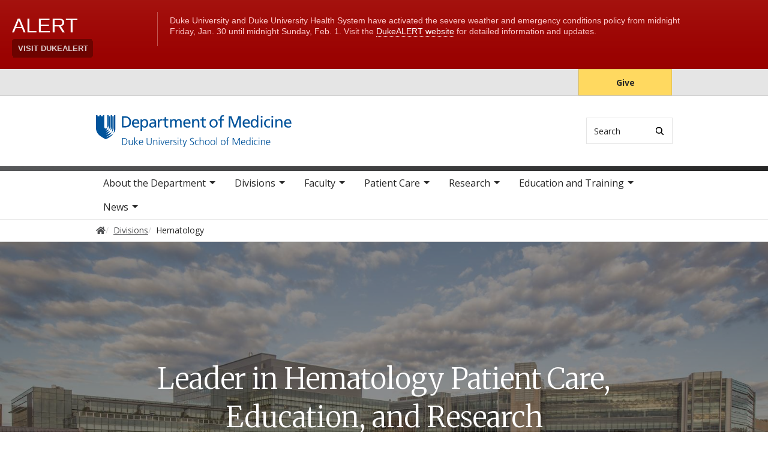

--- FILE ---
content_type: text/html; charset=UTF-8
request_url: https://medicine.duke.edu/divisions/hematology?page=8
body_size: 11003
content:

<!DOCTYPE html>
<html lang="en" dir="ltr" prefix="content: http://purl.org/rss/1.0/modules/content/  dc: http://purl.org/dc/terms/  foaf: http://xmlns.com/foaf/0.1/  og: http://ogp.me/ns#  rdfs: http://www.w3.org/2000/01/rdf-schema#  schema: http://schema.org/  sioc: http://rdfs.org/sioc/ns#  sioct: http://rdfs.org/sioc/types#  skos: http://www.w3.org/2004/02/skos/core#  xsd: http://www.w3.org/2001/XMLSchema# ">
  <head>
    <meta charset="utf-8" />
<link rel="canonical" href="https://medicine.duke.edu/divisions/hematology" />
<meta name="Generator" content="Drupal 10 (https://www.drupal.org)" />
<meta name="MobileOptimized" content="width" />
<meta name="HandheldFriendly" content="true" />
<meta name="viewport" content="width=device-width, initial-scale=1, shrink-to-fit=no" />
<meta http-equiv="x-ua-compatible" content="ie=edge" />
<link rel="icon" href="/themes/contrib/som/favicon.ico" type="image/vnd.microsoft.icon" />
<script src="/sites/default/files/google_tag/default_centrally_managed/google_tag.script.js?t9skp0" defer></script>
<script>window.a2a_config=window.a2a_config||{};a2a_config.callbacks=[];a2a_config.overlays=[];a2a_config.templates={};</script>

    <title>Hematology | Duke Department of Medicine</title>
    <link rel="sitemap" type="application/xml" href="https://medicine.duke.edu/sitemap.xml">
    <link rel="stylesheet" media="all" href="/core/modules/system/css/components/align.module.css?t9skp0" />
<link rel="stylesheet" media="all" href="/core/modules/system/css/components/fieldgroup.module.css?t9skp0" />
<link rel="stylesheet" media="all" href="/core/modules/system/css/components/container-inline.module.css?t9skp0" />
<link rel="stylesheet" media="all" href="/core/modules/system/css/components/clearfix.module.css?t9skp0" />
<link rel="stylesheet" media="all" href="/core/modules/system/css/components/details.module.css?t9skp0" />
<link rel="stylesheet" media="all" href="/core/modules/system/css/components/hidden.module.css?t9skp0" />
<link rel="stylesheet" media="all" href="/core/modules/system/css/components/item-list.module.css?t9skp0" />
<link rel="stylesheet" media="all" href="/core/modules/system/css/components/js.module.css?t9skp0" />
<link rel="stylesheet" media="all" href="/core/modules/system/css/components/nowrap.module.css?t9skp0" />
<link rel="stylesheet" media="all" href="/core/modules/system/css/components/position-container.module.css?t9skp0" />
<link rel="stylesheet" media="all" href="/core/modules/system/css/components/reset-appearance.module.css?t9skp0" />
<link rel="stylesheet" media="all" href="/core/modules/system/css/components/resize.module.css?t9skp0" />
<link rel="stylesheet" media="all" href="/core/modules/system/css/components/system-status-counter.css?t9skp0" />
<link rel="stylesheet" media="all" href="/core/modules/system/css/components/system-status-report-counters.css?t9skp0" />
<link rel="stylesheet" media="all" href="/core/modules/system/css/components/system-status-report-general-info.css?t9skp0" />
<link rel="stylesheet" media="all" href="/core/modules/system/css/components/tablesort.module.css?t9skp0" />
<link rel="stylesheet" media="all" href="/core/modules/filter/css/filter.caption.css?t9skp0" />
<link rel="stylesheet" media="all" href="/core/modules/media/css/filter.caption.css?t9skp0" />
<link rel="stylesheet" media="all" href="/core/modules/views/css/views.module.css?t9skp0" />
<link rel="stylesheet" media="all" href="/modules/contrib/addtoany/css/addtoany.css?t9skp0" />
<link rel="stylesheet" media="all" href="/modules/contrib/paragraphs/css/paragraphs.unpublished.css?t9skp0" />
<link rel="stylesheet" media="all" href="/themes/contrib/bootstrap_barrio/css/components/node.css?t9skp0" />
<link rel="stylesheet" media="all" href="/themes/contrib/bootstrap_barrio/css/components/breadcrumb.css?t9skp0" />
<link rel="stylesheet" media="all" href="//use.fontawesome.com/releases/v5.13.0/css/all.css" />
<link rel="stylesheet" media="all" href="/themes/contrib/bootstrap_barrio/css/colors/messages/messages-light.css?t9skp0" />
<link rel="stylesheet" media="all" href="/themes/contrib/som/css/style.css?t9skp0" />
<link rel="stylesheet" media="all" href="//alertbar.oit.duke.edu/sites/all/themes/blackwell/css/alert.css" />

    
  </head>
  <body class="layout-two-sidebars has-featured-top page-node-275 path-node node--type-division-unit accent_gray">
    <noscript><iframe src="https://www.googletagmanager.com/ns.html?id=GTM-T9SN6J5" height="0" width="0" style="display:none;visibility:hidden"></iframe></noscript>
      <div class="dialog-off-canvas-main-canvas" data-off-canvas-main-canvas>
    



<div id="page-wrapper">
  <div id="page">
    <script src="https://alertbar.oit.duke.edu/alert.html"></script>
    <header id="header" class="header" role="banner" aria-label="Site header">

      <a href="#main-content" class="visually-hidden focusable skip-link">
        Skip to main content
      </a>

      
                          <div class="navbar Normal desktop-top-nav" id="navbar-top"" aria-label="Utility navigation">
            <div class="container">
                
<div id="block-som-centennialbanner" class="block block-block-content block-block-content7b33d899-2781-48c2-a948-8bf56d0dc591 block-unrestricted-text">
  
    
      
            <div class="clearfix text-formatted body apply-accent"><script>
    // Set current date and active date range
    var currentDate = new Date();
    var startDate = new Date('2024-01-01');
    var endDate = new Date('2025-05-11');

    // Check if the current datetime is in the target date range
    if (currentDate >= startDate && currentDate <= endDate) {

        // Create a new div element
        var newDiv = document.createElement('div');
        newDiv.className = "centennial centennial-brand-bar centennial-brand-bar--black";
        newDiv.innerHTML = `

    <a href="https://100.duke.edu/" class="centennial-brand-bar__link" title="Duke Centennial - Celebrating the past, inspiring the present and looking toward the future">
        <img class="centennial-brand-bar__logo" src="https://assets.styleguide.duke.edu/cdn/logos/centennial/duke-centennial-white.svg" alt="Duke 100 Centennial logo" width="147" height="40" style="width:147px;height:40px" />
    </a>

    <style>
        .centennial-brand-bar--black {
            background:#000;
            background: linear-gradient(180deg, rgba(26,26,32,1) 90%, rgba(0,0,0,1) 100%);
            text-align:center;
            padding:5px 0;
        }
        .centennial-brand-bar--black .centennial-brand-bar__link {
            display:inline-block;
            padding:5px;
            position:relative;
            vertical-align:middle;
        }
        .centennial-brand-bar--black .centennial-brand-bar__link:before {
            content:"";
            background:radial-gradient(farthest-side at 50% 110% , rgba(255,255,255,.4) 0%, rgba(255,255,255,0) 100%);
            opacity:0;
            position:absolute;
            transition:opacity .25s ease-in-out;
            top:0;
            right:0;
            bottom:0;
            left:0;
        }
        .centennial-brand-bar--black .centennial-brand-bar__link:hover:before {
            opacity:1;
        }
        .centennial-brand-bar--black .centennial-brand-bar__logo {
            display:block;
            position:relative;
            z-index:3;
        }
    </style>

    `;

        // Check if a div with the class "centennial-banner" already exists
        if (!document.querySelector('.centennial-brand-bar')) {
            // Find the element with the ID "this-alert"
            var referenceElement = document.getElementById('dukealert');

            // Add the class "centennial-banner" to the new div
            //newDiv.firstChild.classList.add('centennial-banner');

            // Insert the new div after the element with the ID "this-alert"
            referenceElement.parentNode.insertBefore(newDiv, referenceElement.nextSibling);
        }
    }
</script></div>
      
  </div>


<nav role="navigation" aria-labelledby="block-utility--2-menu" id="block-utility--2" class="menu--utility">

          
  

  <h2 class="sr-only" id="block-utility--2-menu">Utility</h2>

  

        
              <ul block="block-utility--2" class="clearfix nav">
                    <li class="nav-item">
                <a href="https://www.gifts.duke.edu/dmaa?" class="button nav-link nav-link-https--wwwgiftsdukeedu-dmaa">Give</a>
              </li>
        </ul>
  


  </nav>


            </div>
          </div>
        
                <div class="alternative-header">
          
        </div>

                <div class="navbar bg-light navbar-expand-lg" id="navbar-main-branding">
          <div class="container">
              
<div id="block-sitebranding" class="clearfix block-system-branding-block site-branding">
      <a href="/" title="Home" rel="home" class="navbar-brand">
              <img src="/sites/default/files/2021-04/medicine-logo-blue.svg" alt="Home"  id="block-sitebranding" class="clearfix block-system-branding-block site-branding img-fluid d-inline-block align-top" />
                </a>
    
</div>  



                                      <div class="form-inline navbar-form">
                  
<div class="search-api-page-block-form-search search-api-page-block-form search-form search-block-form block block-search-api-page block-search-api-page-form-block block-" data-drupal-selector="search-api-page-block-form-search" id="block-searchform">
  
    
  <div class='content'>
    <form block="block-searchform" action="/divisions/hematology?page=8" method="post" id="search-api-page-block-form-search" accept-charset="UTF-8" class="aaron header-search-form search-form search-block-form form-row">
  <div class="input-group">
    



  <div class="js-form-item js-form-type-search form-type-search js-form-item-keys form-item-keys form-no-label form-group">
          <label for="edit-keys" class="visually-hidden">Search</label>
                    <input title="Enter the terms you wish to search for." data-drupal-selector="edit-keys" type="search" id="edit-keys" name="keys" value="" size="15" maxlength="128" class="form-search form-control" style="border-top-right-radius: 0; border-bottom-right-radius: 0" placeholder="Search" />

                      </div>
<input autocomplete="off" data-drupal-selector="form-d6aavmhjorovpprkusbbl01jqkkr4-lpzchc3u3dwr0" type="hidden" name="form_build_id" value="form-d6AAvmhjoroVppRKusbBL01jQKkr4_lpZCHc3u3dWR0" class="form-control" />
<input data-drupal-selector="edit-search-api-page-block-form-search" type="hidden" name="form_id" value="search_api_page_block_form_search" class="form-control" />
<div data-drupal-selector="edit-actions" class="form-actions js-form-wrapper form-group form-inline" id="edit-actions">
<span class="input-group-append">
      <button class="search-form__submit button js-form-submit form-submit btn-" data-drupal-selector="edit-submit" type="submit" name="op" value="Search" aria-label="Search"><i class="icon-search"></i></button>
  </span>
</div>

  </div>
</form>


</div>
</div>


              </div>
            
                          <button class="navbar-toggler navbar-hamburger-button ml-auto" type="button" data-bs-toggle="collapse" data-bs-target="#CollapsingNavbar" aria-controls="CollapsingNavbar" aria-expanded="false" aria-label="Toggle navigation">
                <span class="navbar-hamburger-button_label label-menu">Menu</span>
                <span class="navbar-hamburger-button_label label-close">Close</span>
                <span class="hamburger-box">
                  <span class="hamburger-inner"></span>
                </span>
              </button>
            
          </div>
        </div>

        <div class="header-accent"></div>

                <div class="navbar bg-light navbar-expand-lg menu--main__wrapper megamenu" id="navbar-main" aria-label="Main navigation section">
          <div class="container">
                          <div class="collapse navbar-collapse w-100" id="CollapsingNavbar">
                  

<nav role="navigation" aria-labelledby="block-mainnavigation-menu" id="block-mainnavigation" class="menu--main">

          
  

  <h2 class="sr-only" id="block-mainnavigation-menu">Main navigation</h2>

  

        
              <ul block="block-mainnavigation" class="clearfix nav navbar-nav">
                    <li class="nav-item menu-item--expanded dropdown">
                          <a href="/about-department" class="nav-link nav-link--about-department" data-drupal-link-system-path="node/3">About the Department</a>
          <button class="dropdown-toggle" data-bs-toggle="dropdown" aria-expanded="false"><span class="sr-only">toggle sub nav items</span><span class="caret"></span></button>
                        <ul class="dropdown-menu">
                    <li class="dropdown-item">
                          <a href="/about-department/message-chair" class="nav-link--about-department-message-chair" data-drupal-link-system-path="node/7635">Message from the Chair</a>
              </li>
                <li class="dropdown-item menu-item--collapsed">
                          <a href="/about-department/leadership" class="nav-link--about-department-leadership" data-drupal-link-system-path="node/9">Leadership</a>
              </li>
                <li class="dropdown-item menu-item--collapsed">
                          <a href="/about-department/culture-engagement-and-community" class="nav-link--about-department-culture-engagement-and-community" data-drupal-link-system-path="node/6497">Culture, Engagement, and Community</a>
              </li>
                <li class="dropdown-item menu-item--collapsed">
                          <a href="/about-department/achievements-recognition" class="nav-link--about-department-achievements-recognition" data-drupal-link-system-path="node/20">Achievements &amp; Recognition</a>
              </li>
                <li class="dropdown-item menu-item--collapsed">
                          <a href="/about-department/history" class="nav-link--about-department-history" data-drupal-link-system-path="node/21">History</a>
              </li>
                <li class="dropdown-item">
                          <a href="/about-department/support-duke-department-medicine" class="nav-link--about-department-support-duke-department-medicine" data-drupal-link-system-path="node/24">Giving</a>
              </li>
                <li class="dropdown-item menu-item--collapsed">
                          <a href="/about-department/careers" class="nav-link--about-department-careers" data-drupal-link-system-path="node/26">Careers</a>
              </li>
                <li class="dropdown-item">
                          <a href="/about-department/map-and-directions" class="nav-link--about-department-map-and-directions" data-drupal-link-system-path="node/27">Map and Directions</a>
              </li>
                <li class="dropdown-item">
                          <a href="/about-department/contact-duke-department-medicine" class="nav-link--about-department-contact-duke-department-medicine" data-drupal-link-system-path="node/28">Contact Us</a>
              </li>
        </ul>
  

              </li>
                <li class="nav-item menu-item--expanded active dropdown">
                          <a href="/divisions" class="nav-link active nav-link--divisions" data-drupal-link-system-path="node/4">Divisions</a>
          <button class="dropdown-toggle" data-bs-toggle="dropdown" aria-expanded="false"><span class="sr-only">toggle sub nav items</span><span class="caret"></span></button>
                        <ul class="dropdown-menu">
                    <li class="dropdown-item menu-item--collapsed">
                          <a href="/divisions/cardiology" class="nav-link--divisions-cardiology" data-drupal-link-system-path="node/29">Cardiology</a>
              </li>
                <li class="dropdown-item menu-item--collapsed">
                          <a href="/divisions/endocrinology-metabolism-and-nutrition" class="nav-link--divisions-endocrinology-metabolism-and-nutrition" data-drupal-link-system-path="node/139">Endocrinology, Metabolism, and Nutrition</a>
              </li>
                <li class="dropdown-item menu-item--collapsed">
                          <a href="/divisions/gastroenterology" class="nav-link--divisions-gastroenterology" data-drupal-link-system-path="node/154">Gastroenterology</a>
              </li>
                <li class="dropdown-item menu-item--collapsed">
                          <a href="/divisions/general-internal-medicine" class="nav-link--divisions-general-internal-medicine" data-drupal-link-system-path="node/224">General Internal Medicine</a>
              </li>
                <li class="dropdown-item">
                          <a href="/divisions/geriatrics-and-palliative-care" class="nav-link--divisions-geriatrics-and-palliative-care" data-drupal-link-system-path="node/7606">Geriatrics and Palliative Care</a>
              </li>
                <li class="dropdown-item menu-item--collapsed">
                          <a href="/divisions/hematologic-malignancies-and-cellular-therapy" class="nav-link--divisions-hematologic-malignancies-and-cellular-therapy" data-drupal-link-system-path="node/248">Hematologic Malignancies and Cellular Therapy</a>
              </li>
                <li class="dropdown-item menu-item--collapsed active">
                          <a href="/divisions/hematology" class="active nav-link--divisions-hematology" data-drupal-link-system-path="node/275">Hematology</a>
              </li>
                <li class="dropdown-item menu-item--collapsed">
                          <a href="/divisions/hospital-medicine" class="nav-link--divisions-hospital-medicine" data-drupal-link-system-path="node/6078">Hospital Medicine</a>
              </li>
                <li class="dropdown-item menu-item--collapsed">
                          <a href="/divisions/infectious-diseases" class="nav-link--divisions-infectious-diseases" data-drupal-link-system-path="node/316">Infectious Diseases</a>
              </li>
                <li class="dropdown-item menu-item--collapsed">
                          <a href="/divisions/medical-oncology" class="nav-link--divisions-medical-oncology" data-drupal-link-system-path="node/346">Medical Oncology</a>
              </li>
                <li class="dropdown-item menu-item--collapsed">
                          <a href="/divisions/nephrology" class="nav-link--divisions-nephrology" data-drupal-link-system-path="node/362">Nephrology</a>
              </li>
                <li class="dropdown-item menu-item--collapsed">
                          <a href="/divisions/pulmonary-allergy-and-critical-care-medicine" class="nav-link--divisions-pulmonary-allergy-and-critical-care-medicine" data-drupal-link-system-path="node/393">Pulmonary, Allergy, and Critical Care Medicine</a>
              </li>
                <li class="dropdown-item menu-item--collapsed">
                          <a href="/divisions/rheumatology-and-immunology" class="nav-link--divisions-rheumatology-and-immunology" data-drupal-link-system-path="node/448">Rheumatology and Immunology</a>
              </li>
        </ul>
  

              </li>
                <li class="nav-item menu-item--expanded dropdown">
                          <a href="/our-faculty" class="nav-link nav-link--our-faculty" data-drupal-link-system-path="node/2">Faculty</a>
          <button class="dropdown-toggle" data-bs-toggle="dropdown" aria-expanded="false"><span class="sr-only">toggle sub nav items</span><span class="caret"></span></button>
                        <ul class="dropdown-menu">
                    <li class="dropdown-item menu-item--collapsed">
                          <a href="/faculty/academic-affairs" class="nav-link--faculty-academic-affairs" data-drupal-link-system-path="node/8045">Academic Affairs</a>
              </li>
                <li class="dropdown-item menu-item--collapsed">
                          <a href="/faculty/faculty-development" class="nav-link--faculty-faculty-development" data-drupal-link-system-path="node/468">Faculty Development</a>
              </li>
                <li class="dropdown-item">
                          <a href="/faculty/professionalism" class="nav-link--faculty-professionalism" data-drupal-link-system-path="node/5927">Professionalism</a>
              </li>
                <li class="dropdown-item menu-item--collapsed">
                          <a href="/faculty/resources" class="nav-link--faculty-resources" data-drupal-link-system-path="node/5953">Resources</a>
              </li>
        </ul>
  

              </li>
                <li class="nav-item menu-item--expanded dropdown">
                          <a href="/patient-care" class="nav-link nav-link--patient-care" data-drupal-link-system-path="node/5">Patient Care</a>
          <button class="dropdown-toggle" data-bs-toggle="dropdown" aria-expanded="false"><span class="sr-only">toggle sub nav items</span><span class="caret"></span></button>
                        <ul class="dropdown-menu">
                    <li class="dropdown-item">
                          <a href="/patient-care/referrals" class="nav-link--patient-care-referrals" data-drupal-link-system-path="node/480">Referrals</a>
              </li>
                <li class="dropdown-item">
                          <a href="/patient-care/community" class="nav-link--patient-care-community" data-drupal-link-system-path="node/481">In the Community</a>
              </li>
        </ul>
  

              </li>
                <li class="nav-item menu-item--expanded dropdown">
                          <a href="/research" class="nav-link nav-link--research" data-drupal-link-system-path="node/6">Research</a>
          <button class="dropdown-toggle" data-bs-toggle="dropdown" aria-expanded="false"><span class="sr-only">toggle sub nav items</span><span class="caret"></span></button>
                        <ul class="dropdown-menu">
                    <li class="dropdown-item menu-item--collapsed">
                          <a href="/research/publications" class="nav-link--research-publications" data-drupal-link-system-path="node/528">Publications</a>
              </li>
                <li class="dropdown-item">
                          <a href="/research/research-strategic-plan" class="nav-link--research-research-strategic-plan" data-drupal-link-system-path="node/482">Research Strategic Plan</a>
              </li>
                <li class="dropdown-item">
                          <a href="/research/basic-and-translational-research" class="nav-link--research-basic-and-translational-research" data-drupal-link-system-path="node/483">Basic and Translational Research</a>
              </li>
                <li class="dropdown-item menu-item--collapsed">
                          <a href="/research/clinical-research" class="nav-link--research-clinical-research" data-drupal-link-system-path="node/484">Clinical Research</a>
              </li>
                <li class="dropdown-item">
                          <a href="/research/duke-institutes-and-centers" class="nav-link--research-duke-institutes-and-centers" data-drupal-link-system-path="node/498">Duke Institutes and Centers</a>
              </li>
                <li class="dropdown-item menu-item--collapsed">
                          <a href="/research/research-administration" class="nav-link--research-research-administration" data-drupal-link-system-path="node/499">Research Administration</a>
              </li>
                <li class="dropdown-item">
                          <a href="/research/research-laboratories" class="nav-link--research-research-laboratories" data-drupal-link-system-path="node/512">Research Laboratories</a>
              </li>
                <li class="dropdown-item menu-item--collapsed">
                          <a href="/research/research-resources" class="nav-link--research-research-resources" data-drupal-link-system-path="node/513">Research Resources</a>
              </li>
                <li class="dropdown-item menu-item--collapsed">
                          <a href="/research/research-development-council" class="nav-link--research-research-development-council" data-drupal-link-system-path="node/518">Research Development Council</a>
              </li>
                <li class="dropdown-item menu-item--collapsed">
                          <a href="/research/grants-and-funding" class="nav-link--research-grants-and-funding" data-drupal-link-system-path="node/520">Grants and Funding</a>
              </li>
                <li class="dropdown-item menu-item--collapsed">
                          <a href="/research/scholarly-culture-and-accountability" class="nav-link--research-scholarly-culture-and-accountability" data-drupal-link-system-path="node/530">Scholarly Culture and Accountability</a>
              </li>
        </ul>
  

              </li>
                <li class="nav-item menu-item--expanded dropdown">
                          <a href="/education-and-training" class="nav-link nav-link--education-and-training" data-drupal-link-system-path="node/7">Education and Training</a>
          <button class="dropdown-toggle" data-bs-toggle="dropdown" aria-expanded="false"><span class="sr-only">toggle sub nav items</span><span class="caret"></span></button>
                        <ul class="dropdown-menu">
                    <li class="dropdown-item menu-item--collapsed">
                          <a href="/education-and-training/internal-medicine-residency" class="nav-link--education-and-training-internal-medicine-residency" data-drupal-link-system-path="node/533">Internal Medicine Residency</a>
              </li>
                <li class="dropdown-item menu-item--collapsed">
                          <a href="/education-and-training/fellowship-programs" class="nav-link--education-and-training-fellowship-programs" data-drupal-link-system-path="node/596">Fellowship Programs</a>
              </li>
                <li class="dropdown-item">
                          <a href="/education-and-training/medical-student-education" class="nav-link--education-and-training-medical-student-education" data-drupal-link-system-path="node/7667">Medical Student Education</a>
              </li>
                <li class="dropdown-item">
                          <a href="/education-and-training/training-sites" class="nav-link--education-and-training-training-sites" data-drupal-link-system-path="node/749">Training Sites</a>
              </li>
                <li class="dropdown-item menu-item--collapsed">
                          <a href="/education-and-training/our-trainees" class="nav-link--education-and-training-our-trainees" data-drupal-link-system-path="node/751">Our Trainees</a>
              </li>
                <li class="dropdown-item menu-item--collapsed">
                          <a href="/education-and-training/continuing-medical-education" class="nav-link--education-and-training-continuing-medical-education" data-drupal-link-system-path="node/752">Continuing Medical Education</a>
              </li>
                <li class="dropdown-item menu-item--collapsed">
                          <a href="/education-and-training/trainee-career-development" class="nav-link--education-and-training-trainee-career-development" data-drupal-link-system-path="node/766">Trainee Career Development</a>
              </li>
                <li class="dropdown-item menu-item--collapsed">
                          <a href="/education-and-training/about-duke-and-durham" class="nav-link--education-and-training-about-duke-and-durham" data-drupal-link-system-path="node/770">About Duke and Durham</a>
              </li>
        </ul>
  

              </li>
                <li class="nav-item menu-item--expanded dropdown">
                          <a href="/news" class="nav-link nav-link--news" data-drupal-link-system-path="node/8">News</a>
          <button class="dropdown-toggle" data-bs-toggle="dropdown" aria-expanded="false"><span class="sr-only">toggle sub nav items</span><span class="caret"></span></button>
                        <ul class="dropdown-menu">
                    <li class="dropdown-item menu-item--collapsed">
                          <a href="/news/calendar-events" class="nav-link--news-calendar-events" data-drupal-link-system-path="node/7068">Calendar of Events</a>
              </li>
                <li class="dropdown-item">
                          <a href="/news/annual-reports" class="nav-link--news-annual-reports" data-drupal-link-system-path="node/7486">Annual Reports</a>
              </li>
        </ul>
  

              </li>
        </ul>
  


  </nav>


                <div class="mobile-top-nav">
                    
<div id="block-som-centennialbanner" class="block block-block-content block-block-content7b33d899-2781-48c2-a948-8bf56d0dc591 block-unrestricted-text">
  
    
      
            <div class="clearfix text-formatted body apply-accent"><script>
    // Set current date and active date range
    var currentDate = new Date();
    var startDate = new Date('2024-01-01');
    var endDate = new Date('2025-05-11');

    // Check if the current datetime is in the target date range
    if (currentDate >= startDate && currentDate <= endDate) {

        // Create a new div element
        var newDiv = document.createElement('div');
        newDiv.className = "centennial centennial-brand-bar centennial-brand-bar--black";
        newDiv.innerHTML = `

    <a href="https://100.duke.edu/" class="centennial-brand-bar__link" title="Duke Centennial - Celebrating the past, inspiring the present and looking toward the future">
        <img class="centennial-brand-bar__logo" src="https://assets.styleguide.duke.edu/cdn/logos/centennial/duke-centennial-white.svg" alt="Duke 100 Centennial logo" width="147" height="40" style="width:147px;height:40px" />
    </a>

    <style>
        .centennial-brand-bar--black {
            background:#000;
            background: linear-gradient(180deg, rgba(26,26,32,1) 90%, rgba(0,0,0,1) 100%);
            text-align:center;
            padding:5px 0;
        }
        .centennial-brand-bar--black .centennial-brand-bar__link {
            display:inline-block;
            padding:5px;
            position:relative;
            vertical-align:middle;
        }
        .centennial-brand-bar--black .centennial-brand-bar__link:before {
            content:"";
            background:radial-gradient(farthest-side at 50% 110% , rgba(255,255,255,.4) 0%, rgba(255,255,255,0) 100%);
            opacity:0;
            position:absolute;
            transition:opacity .25s ease-in-out;
            top:0;
            right:0;
            bottom:0;
            left:0;
        }
        .centennial-brand-bar--black .centennial-brand-bar__link:hover:before {
            opacity:1;
        }
        .centennial-brand-bar--black .centennial-brand-bar__logo {
            display:block;
            position:relative;
            z-index:3;
        }
    </style>

    `;

        // Check if a div with the class "centennial-banner" already exists
        if (!document.querySelector('.centennial-brand-bar')) {
            // Find the element with the ID "this-alert"
            var referenceElement = document.getElementById('dukealert');

            // Add the class "centennial-banner" to the new div
            //newDiv.firstChild.classList.add('centennial-banner');

            // Insert the new div after the element with the ID "this-alert"
            referenceElement.parentNode.insertBefore(newDiv, referenceElement.nextSibling);
        }
    }
</script></div>
      
  </div>


<nav role="navigation" aria-labelledby="block-utility--2-menu" id="block-utility--2" class="menu--utility">

          
  

  <h2 class="sr-only" id="block-utility--2-menu">Utility</h2>

  

        
              <ul block="block-utility--2" class="clearfix nav">
                    <li class="nav-item">
                <a href="https://www.gifts.duke.edu/dmaa?" class="button nav-link nav-link-https--wwwgiftsdukeedu-dmaa">Give</a>
              </li>
        </ul>
  


  </nav>


                </div>
              </div>
                      </div>
        </div>
          </header>

      <div class="breadcrumb-wrapper">
      

  <nav role="navigation" aria-label="breadcrumb">
    <ol class="breadcrumb">
      <li class="breadcrumb-item">
        <a href="/"><i class="fa fa-home"></i><span class="sr-only">Home</span></a>
      </li>
          
                        <li class="breadcrumb-item">
            <a href="/divisions"><span>Divisions</span></a>
          </li>
          
                
              <li class="breadcrumb-item active">
          Hematology
        </li>
              </ol>
  </nav>

  </div>  



                  <div class="featured-top">
          <aside class="featured-top__inner section container clearfix" role="complementary">
              
<div id="block-featured-top-area" class="block block-ctools block-entity-viewnode block-">
  
    
      

<article block="block-featured-top-area" about="/divisions/hematology" class="node--type-division-unit node--view-mode-featured-top-area clearfix has-text">
  
<div class="field-featured-image apply-accent"><article class="media media--type-image media--view-mode-hero">
  
      
            <div class="field-media-image apply-accent">    <picture>
                  <source srcset="/sites/default/files/styles/hero_desktop_1x/public/2022-06/161516a_duhscampus032.jpg?h=81d9ff8f&amp;itok=49lfd810 1x, /sites/default/files/styles/hero_desktop_2x/public/2022-06/161516a_duhscampus032.jpg?h=81d9ff8f&amp;itok=QmMkHR1b 2x" media="all and (min-width: 75em)" type="image/jpeg" width="1600" height="640"/>
              <source srcset="/sites/default/files/styles/hero_desktop_1x/public/2022-06/161516a_duhscampus032.jpg?h=81d9ff8f&amp;itok=49lfd810 1x" media="all and (min-width: 48em) and (max-width: 74.99em)" type="image/jpeg" width="1600" height="640"/>
              <source srcset="/sites/default/files/styles/hero_mobile_1x/public/2022-06/161516a_duhscampus032.jpg?h=81d9ff8f&amp;itok=_Q4GZ2H3 1x, /sites/default/files/styles/hero_mobile_2x/public/2022-06/161516a_duhscampus032.jpg?h=81d9ff8f&amp;itok=slYeq5p2 2x" media="all and (min-width: 34em) and (max-width: 47.99em)" type="image/jpeg" width="960" height="384"/>
                  <img loading="eager" width="960" height="384" src="/sites/default/files/styles/hero_mobile_1x/public/2022-06/161516a_duhscampus032.jpg?h=81d9ff8f&amp;itok=_Q4GZ2H3" alt="DUHS campus" typeof="foaf:Image" />

  </picture>

</div>
      
  </article>
</div>

            <div class="field-featured-image-text apply-accent">Leader in Hematology Patient Care, Education, and Research</div>
      

  <div class="featured-top-title">
    
          <h2>Hematology</h2>
        
  </div>  

</article>

  </div>


          </aside>
        </div>
          
    <div id="main-wrapper" class="clearfix">

              <div class="container layout-main-wrapper" id="main">

                      <main class="main-content" id="content" role="main">
              <a id="main-content" tabindex="-1"></a>
                <div data-drupal-messages-fallback class="hidden"></div>
<div id="block-mainpagecontent" class="block block-system block-system-main-block block-">
  
    
      

<article about="/divisions/hematology" class="node--type-division-unit node--view-mode-full clearfix">
  <header>
    
        
      </header>
  <div class="node__content clearfix">
    
      <p class="field-intro-text apply-accent">The Duke Division of Hematology strives to provide quality care for our patients through a focus on patient satisfaction, ongoing research, and the education and development of faculty and resident physicians.</p>
  
    <div class="paragraph-full-content-box">
          
            <div class="clearfix text-formatted field-content apply-accent"><p>The mission of the Duke Division of Hematology is to provide&nbsp;diagnosis, evaluation, and treatment&nbsp;for patients with&nbsp;a wide variety of blood disorders —&nbsp;primarily, but not exclusively, nonmalignant.</p>

<p>We provide quality care for our patients and promote the&nbsp;education and development&nbsp;of faculty and resident physicians through ongoing graduate and continuing medical education.</p></div>
      
      </div>

    <div class="paragraph-icon-row background-pattern">
    <div class="container">
      
      <div class="field-icon-row-container">
        
                <div class="field-icon-row-contents apply-accent">

  <div class="paragraph-icon-item has-link">
                <a href="/divisions/hematology/research">
          
            <div class="field-image apply-accent">  <img loading="lazy" src="/sites/default/files/styles/medium/public/2022-11/research_circle.jpg?itok=cPY2yLTu" width="220" height="220" alt="GIM Research Circle" typeof="foaf:Image" class="image-style-medium" />


</div>
      
          <div class="icon-content">
            

  <h2>Research</h2>

            
            <div class="field-icon-text apply-accent">Multidisciplinary research efforts into non-malignant hematological disorders, with contributions from clinical and laboratory-based investigators</div>
      
          </div>
      </a>
            </div>
</div>
              <div class="field-icon-row-contents apply-accent">

  <div class="paragraph-icon-item has-link">
                <a href="/divisions/hematology/education-and-training">
          
            <div class="field-image apply-accent">  <img loading="lazy" src="/sites/default/files/styles/medium/public/2022-11/education_circle.jpg?itok=EJekNn46" width="220" height="220" alt="GIM Education Circle" typeof="foaf:Image" class="image-style-medium" />


</div>
      
          <div class="icon-content">
            

  <h2>Education and Training</h2>

            
            <div class="field-icon-text apply-accent">Educating our next generation of leaders</div>
      
          </div>
      </a>
            </div>
</div>
              <div class="field-icon-row-contents apply-accent">

  <div class="paragraph-icon-item has-link">
                <a href="/divisions/hematology/patient-care">
          
            <div class="field-image apply-accent">  <img loading="lazy" src="/sites/default/files/styles/medium/public/2022-11/patientcare_circle.png?itok=Fske7v2e" width="220" height="220" alt="GIM Patient Care Circle" typeof="foaf:Image" class="image-style-medium" />


</div>
      
          <div class="icon-content">
            

  <h2>Patient Care</h2>

            
            <div class="field-icon-text apply-accent">Providing care for patients with non-malignant hematologic disorders</div>
      
          </div>
      </a>
            </div>
</div>
        
      </div>
    </div>
  </div>

    <div class="paragraph-news-view">
          
            <div class="field-view-selection apply-accent">  <div class="paragraph-news-3-cards-recent">
          

  <h2>Latest News</h2>
<div class="views-element-container form-inline"><div class="view view-eva view-news-views view-id-news_views view-display-id-eva_news_3cards_division js-view-dom-id-7f4112b707045dc6152e696d91aba42fff00434dc2f5aff848c12d142f40975e">
  
    

  
  

      <div class="views-row">
    <div><span><article role="article" about="/news/former-cdc-director-cohen-advises-doctors-leadership-consensus-building-public-trust-medicine" class="clearfix">
    <div class="field-featured-image apply-accent">
        <a href="/news/former-cdc-director-cohen-advises-doctors-leadership-consensus-building-public-trust-medicine">  <img loading="lazy" src="/sites/default/files/styles/3_2_fluid_mobile/public/2025-11/cover_shot.jpg?itok=iURTGASQ" width="868" height="741" alt="Mandy Cohen Stead lecture" typeof="Image" class="image-style-_-2-fluid-mobile" />


</a>
    </div>
    <h3 class="teaser-header"><a href="/news/former-cdc-director-cohen-advises-doctors-leadership-consensus-building-public-trust-medicine">Former CDC Director Cohen Advises Doctors on Leadership, Consensus Building of Public Trust in Medicine</a></h3>
            <div class="field-date apply-accent">
            <time datetime="2025-11-17T12:00:00Z" class="datetime">November 17, 2025</time>

        </div>

</article></span></div>
  </div>
    <div class="views-row">
    <div><span><article role="article" about="/news/thirteen-medicine-faculty-members-receive-2025-excellence-education-awards" class="clearfix">
    <div class="field-featured-image apply-accent">
        <a href="/news/thirteen-medicine-faculty-members-receive-2025-excellence-education-awards">  <img loading="lazy" src="/sites/default/files/styles/3_2_fluid_mobile/public/2025-05/huthphoto-som-cahf0708_3.jpg?itok=jUCR4te9" width="600" height="400" alt="2025 Excellence in Education Awards" typeof="Image" class="image-style-_-2-fluid-mobile" />


</a>
    </div>
    <h3 class="teaser-header"><a href="/news/thirteen-medicine-faculty-members-receive-2025-excellence-education-awards">Thirteen Medicine Faculty Members Receive 2025 Excellence in Education Awards</a></h3>
            <div class="field-date apply-accent">
            <time datetime="2025-05-08T12:00:00Z" class="datetime">May 8, 2025</time>

        </div>

</article></span></div>
  </div>
    <div class="views-row">
    <div><span><article role="article" about="/news/celebrating-dom-administrative-heroes-0" class="clearfix">
    <div class="field-featured-image apply-accent">
        <a href="/news/celebrating-dom-administrative-heroes-0">  <img loading="lazy" src="/sites/default/files/styles/3_2_fluid_mobile/public/2025-04/admin-pro-5.png?itok=QVRVgZR_" width="600" height="400" alt="Admin appreciation 2025" typeof="Image" class="image-style-_-2-fluid-mobile" />


</a>
    </div>
    <h3 class="teaser-header"><a href="/news/celebrating-dom-administrative-heroes-0">Celebrating DOM Administrative Heroes</a></h3>
            <div class="field-date apply-accent">
            <time datetime="2025-04-10T12:00:00Z" class="datetime">April 10, 2025</time>

        </div>

</article></span></div>
  </div>

  
  

  
  

  
  </div>
</div>

            <div class="field-button-url-and-text apply-accent"><a href="/divisions/hematology/division-news">See all division news</a></div>
      
      </div>
</div>
      
      </div>

    <div class="paragraph-events-view">
          
            <div class="field-view-selection apply-accent">  <div class="paragraph-events-filtered-upcoming-4">
          

  <h2>Division Events</h2>
<div class="views-element-container form-inline"><div class="view view-eva view-event-views view-id-event_views view-display-id-eva_event_upcoming_4cards_division js-view-dom-id-4490c283153cf5a8a423bbf792918160d23249775bc0f7bdf91161b11c1d33a9">
  
    

  
  

  
  
  

  
  

  
  </div>
</div>
<div class="views-element-container form-inline"><div class="view view-eva view-event-views view-id-event_views view-display-id-eva_event_upcoming_4cards_lab js-view-dom-id-092bdfdbbb1fd5fdfe78851f249ec1a29efab09347460606dd4c892d271ca715">
  
    

  
  

  
  
  

  
  

  
  </div>
</div>
<div class="views-element-container form-inline"><div class="view view-eva view-event-views view-id-event_views view-display-id-eva_event_upcoming_4cards_program js-view-dom-id-f93f00f72b90d85e07c41c5f66150b1f9f6f957f6050a9ef72789b2fb3c91bae">
  
    

  
  

  
  
  

  
  

  
  </div>
</div>
<div class="views-element-container form-inline"><div class="view view-eva view-event-views view-id-event_views view-display-id-eva_event_upcoming_4cards_subsite js-view-dom-id-0fd2ef0b4a8f8cc8048a1176566938e7d2cb4ce011874c8b17547e5f5ea2a1f6">
  
    

  
  

  
  
  

  
  

  
  </div>
</div>

            <div class="field-button-url-and-text apply-accent"><a href="https://medicine.duke.edu/divisions/hematology/division-events">View all events</a></div>
      
      </div>
</div>
      
      </div>



  </div>
</article>

  </div>


            </main>

                                                  <div class="sidebar-first">
                <aside class="section" role="complementary" aria-label="Sidebar navigation section">
                    
<nav role="navigation" aria-labelledby="block-mainnavigation-3-menu" id="block-mainnavigation-3" class="sidebar-navigation navbar navbar-expand-xl">

    <button
    class="navbar-toggler navbar-hamburger-button ml-auto"
    type="button"
    data-bs-toggle="collapse"
    data-bs-target="#sidebar-menu"
    aria-controls="sidebar-menu"
    aria-expanded="false"
    aria-label="Toggle navigation">
    <span class="navbar-hamburger-button_label label-menu">In this section</span>
    <span class="navbar-hamburger-button_label label-close">In this section</span>
    <span class="hamburger-box">
      <span class="hamburger-inner"></span>
    </span>
  </button>

          
  

  <h2 class="sr-only" id="block-mainnavigation-3-menu">Sidebar navigation - 3rd level</h2>

  

        
              <ul block="block-mainnavigation-3" class="clearfix sidebar-menu" id="sidebar-menu">
                        <li class="menu-item--expanded has-submenu">
                          <a href="/divisions/hematology/about" class="nav-link--divisions-hematology-about" data-drupal-link-system-path="node/276">About</a>
          <span role="button" aria-label="toggle sub menu" class="caret focusable" aria-haspopup="true" aria-expanded="false" tabindex="0"></span>
                        <ul class="submenu">
                        <li>
                          <a href="/divisions/hematology/about/leadership" class="nav-link--divisions-hematology-about-leadership" data-drupal-link-system-path="node/277">Leadership</a>
              </li>
                    <li>
                          <a href="/divisions/hematology/about/giving" class="nav-link--divisions-hematology-about-giving" data-drupal-link-system-path="node/301">Giving</a>
              </li>
        </ul>
  
              </li>
                    <li>
                          <a href="/divisions/hematology/culture-engagement-and-community-hematology" class="nav-link--divisions-hematology-culture-engagement-and-community-hematology" data-drupal-link-system-path="node/6249">Culture, Engagement, and Community</a>
              </li>
                    <li class="menu-item--expanded has-submenu">
                          <a href="/divisions/hematology/primary-faculty" class="nav-link--divisions-hematology-primary-faculty" data-drupal-link-system-path="node/278">Faculty</a>
          <span role="button" aria-label="toggle sub menu" class="caret focusable" aria-haspopup="true" aria-expanded="false" tabindex="0"></span>
                        <ul class="submenu">
                        <li>
                          <a href="/divisions/hematology/faculty/secondary-faculty" class="nav-link--divisions-hematology-faculty-secondary-faculty" data-drupal-link-system-path="node/8130">Secondary Faculty</a>
              </li>
                    <li>
                          <a href="/divisions/hematology/faculty/adjunct-faculty" class="nav-link--divisions-hematology-faculty-adjunct-faculty" data-drupal-link-system-path="node/279">Adjunct Faculty</a>
              </li>
                    <li>
                          <a href="/divisions/hematology/faculty/emeritus-faculty" class="nav-link--divisions-hematology-faculty-emeritus-faculty" data-drupal-link-system-path="node/8129">Emeritus Faculty</a>
              </li>
        </ul>
  
              </li>
                    <li class="menu-item--expanded has-submenu">
                          <a href="/divisions/hematology/research" class="nav-link--divisions-hematology-research" data-drupal-link-system-path="node/304">Research</a>
          <span role="button" aria-label="toggle sub menu" class="caret focusable" aria-haspopup="true" aria-expanded="false" tabindex="0"></span>
                        <ul class="submenu">
                        <li>
                          <a href="/divisions/hematology/research/faculty-publications" class="nav-link--divisions-hematology-research-faculty-publications" data-drupal-link-system-path="node/6301">Faculty Publications</a>
              </li>
                    <li class="menu-item--expanded has-submenu">
                          <a href="/divisions/hematology/research/basic-research" class="nav-link--divisions-hematology-research-basic-research" data-drupal-link-system-path="node/305">Basic Research</a>
          <span role="button" aria-label="toggle sub menu" class="caret focusable" aria-haspopup="true" aria-expanded="false" tabindex="0"></span>
                        <ul class="submenu">
                        <li>
                          <a href="/divisions/hematology/research/basic-research/hemostasis-and-thrombosis-basic-research" class="nav-link--divisions-hematology-research-basic-research-hemostasis-and-thrombosis-basic-research" data-drupal-link-system-path="node/306">Hemostasis and Thrombosis Basic Research</a>
              </li>
                    <li>
                          <a href="/divisions/hematology/research/basic-research/erythrocyte-and-scd-biology" class="nav-link--divisions-hematology-research-basic-research-erythrocyte-and-scd-biology" data-drupal-link-system-path="node/307">Erythrocyte and SCD Biology</a>
              </li>
                    <li>
                          <a href="/divisions/hematology/research/basic-research/strouse-clinical-research-program-sickle-cell-disease" class="nav-link--divisions-hematology-research-basic-research-strouse-clinical-research-program-sickle-cell-disease" data-drupal-link-system-path="node/308">Strouse Clinical Research Program in Sickle Cell Disease</a>
              </li>
        </ul>
  
              </li>
                    <li class="menu-item--expanded has-submenu">
                          <a href="/divisions/hematology/research/clinical-research" class="nav-link--divisions-hematology-research-clinical-research" data-drupal-link-system-path="node/311">Clinical Research</a>
          <span role="button" aria-label="toggle sub menu" class="caret focusable" aria-haspopup="true" aria-expanded="false" tabindex="0"></span>
                        <ul class="submenu">
                        <li>
                          <a href="/divisions/hematology/research/clinical-research/hemostasis-and-thrombosis-clinical-research" class="nav-link--divisions-hematology-research-clinical-research-hemostasis-and-thrombosis-clinical-research" data-drupal-link-system-path="node/310">Hemostasis and Thrombosis Clinical Research</a>
              </li>
        </ul>
  
              </li>
                    <li>
                          <a href="/divisions/hematology/research/collaborate-us" class="nav-link--divisions-hematology-research-collaborate-us" data-drupal-link-system-path="node/312">Collaborate with Us</a>
              </li>
                    <li class="menu-item--expanded has-submenu">
                          <a href="/divisions/hematology/research/institutes-and-labs" class="nav-link--divisions-hematology-research-institutes-and-labs" data-drupal-link-system-path="node/313">Institutes and Labs</a>
          <span role="button" aria-label="toggle sub menu" class="caret focusable" aria-haspopup="true" aria-expanded="false" tabindex="0"></span>
                        <ul class="submenu">
                        <li class="menu-item--expanded has-submenu">
                          <a href="/divisions/hematology/research/institutes-and-labs/duke-hemostasis-and-thrombosis-center" class="nav-link--divisions-hematology-research-institutes-and-labs-duke-hemostasis-and-thrombosis-center" data-drupal-link-system-path="node/295">Duke Hemostasis and Thrombosis Center</a>
          <span role="button" aria-label="toggle sub menu" class="caret focusable" aria-haspopup="true" aria-expanded="false" tabindex="0"></span>
                        <ul class="submenu">
                        <li>
                          <a href="/divisions/hematology/research/institutes-and-labs/duke-hemostasis-and-thrombosis-center/leadership" class="nav-link--divisions-hematology-research-institutes-and-labs-duke-hemostasis-and-thrombosis-center-leadership" data-drupal-link-system-path="node/296">Leadership and Faculty</a>
              </li>
                    <li>
                          <a href="/divisions/hematology/research/institutes-and-labs/duke-hemostasis-and-thrombosis-center/clinical" class="nav-link--divisions-hematology-research-institutes-and-labs-duke-hemostasis-and-thrombosis-center-clinical" data-drupal-link-system-path="node/297">Clinical Activities</a>
              </li>
                    <li class="menu-item--expanded has-submenu">
                          <a href="/divisions/hematology/research/institutes-and-labs/duke-hemostasis-and-thrombosis-center/research" class="nav-link--divisions-hematology-research-institutes-and-labs-duke-hemostasis-and-thrombosis-center-research" data-drupal-link-system-path="node/298">Research Activities</a>
          <span role="button" aria-label="toggle sub menu" class="caret focusable" aria-haspopup="true" aria-expanded="false" tabindex="0"></span>
                        <ul class="submenu">
                        <li>
                          <a href="/divisions/hematology/research/institutes-and-labs/duke-hemostasis-and-thrombosis-center/research-0" class="nav-link--divisions-hematology-research-institutes-and-labs-duke-hemostasis-and-thrombosis-center-research-0" data-drupal-link-system-path="node/299">Clinical Research</a>
              </li>
        </ul>
  
              </li>
                    <li>
                          <a href="/divisions/hematology/research/institutes-and-labs/duke-hemostasis-and-thrombosis-center/training" class="nav-link--divisions-hematology-research-institutes-and-labs-duke-hemostasis-and-thrombosis-center-training" data-drupal-link-system-path="node/300">Training Opportunities</a>
              </li>
        </ul>
  
              </li>
        </ul>
  
              </li>
        </ul>
  
              </li>
                    <li class="menu-item--expanded has-submenu">
                          <a href="/divisions/hematology/education-and-training" class="nav-link--divisions-hematology-education-and-training" data-drupal-link-system-path="node/303">Education and Training</a>
          <span role="button" aria-label="toggle sub menu" class="caret focusable" aria-haspopup="true" aria-expanded="false" tabindex="0"></span>
                        <ul class="submenu">
                        <li>
                          <a href="/divisions/hematology/education-and-training/continuing-medical-education" class="nav-link--divisions-hematology-education-and-training-continuing-medical-education" data-drupal-link-system-path="node/6250">Continuing Medical Education</a>
              </li>
        </ul>
  
              </li>
                    <li class="menu-item--expanded has-submenu">
                          <a href="/divisions/hematology/patient-care" class="nav-link--divisions-hematology-patient-care" data-drupal-link-system-path="node/280">Patient Care</a>
          <span role="button" aria-label="toggle sub menu" class="caret focusable" aria-haspopup="true" aria-expanded="false" tabindex="0"></span>
                        <ul class="submenu">
                        <li class="menu-item--expanded has-submenu">
                          <a href="/divisions/hematology/patient-care/duke-sickle-cell-center" class="nav-link--divisions-hematology-patient-care-duke-sickle-cell-center" data-drupal-link-system-path="node/281">Duke Sickle Cell Center</a>
          <span role="button" aria-label="toggle sub menu" class="caret focusable" aria-haspopup="true" aria-expanded="false" tabindex="0"></span>
                        <ul class="submenu">
                        <li class="menu-item--expanded has-submenu">
                          <a href="/divisions/hematology/patient-care/duke-sickle-cell-center/about-us" class="nav-link--divisions-hematology-patient-care-duke-sickle-cell-center-about-us" data-drupal-link-system-path="node/282">About Us</a>
          <span role="button" aria-label="toggle sub menu" class="caret focusable" aria-haspopup="true" aria-expanded="false" tabindex="0"></span>
                        <ul class="submenu">
                        <li>
                          <a href="/divisions/hematology/patient-care/duke-sickle-cell-center/about-us/contact-us" class="nav-link--divisions-hematology-patient-care-duke-sickle-cell-center-about-us-contact-us" data-drupal-link-system-path="node/283">Contact Us</a>
              </li>
                    <li>
                          <a href="/divisions/hematology/patient-care/duke-sickle-cell-center/about-us/leadership-and-staff" class="nav-link--divisions-hematology-patient-care-duke-sickle-cell-center-about-us-leadership-and-staff" data-drupal-link-system-path="node/284">Leadership and Staff</a>
              </li>
        </ul>
  
              </li>
                    <li class="menu-item--expanded has-submenu">
                          <a href="/divisions/hematology/patient-care/duke-sickle-cell-center/medical-services" class="nav-link--divisions-hematology-patient-care-duke-sickle-cell-center-medical-services" data-drupal-link-system-path="node/285">Medical Services</a>
          <span role="button" aria-label="toggle sub menu" class="caret focusable" aria-haspopup="true" aria-expanded="false" tabindex="0"></span>
                        <ul class="submenu">
                        <li>
                          <a href="/divisions/hematology/patient-care/duke-sickle-cell-center/medical-services/patient-guidelines" class="nav-link--divisions-hematology-patient-care-duke-sickle-cell-center-medical-services-patient-guidelines" data-drupal-link-system-path="node/286">Patient Guidelines</a>
              </li>
                    <li>
                          <a href="/divisions/hematology/patient-care/duke-sickle-cell-center/medical-services/health-maintenance" class="nav-link--divisions-hematology-patient-care-duke-sickle-cell-center-medical-services-health-maintenance" data-drupal-link-system-path="node/287">Health Maintenance</a>
              </li>
                    <li>
                          <a href="/divisions/hematology/patient-care/duke-sickle-cell-center/medical-services/laboratory" class="nav-link--divisions-hematology-patient-care-duke-sickle-cell-center-medical-services-laboratory" data-drupal-link-system-path="node/288">Laboratory</a>
              </li>
                    <li>
                          <a href="/divisions/hematology/patient-care/duke-sickle-cell-center/medical-services/social-services" class="nav-link--divisions-hematology-patient-care-duke-sickle-cell-center-medical-services-social-services" data-drupal-link-system-path="node/289">Social Services</a>
              </li>
                    <li>
                          <a href="/divisions/hematology/patient-care/duke-sickle-cell-center/medical-services/prescriptions" class="nav-link--divisions-hematology-patient-care-duke-sickle-cell-center-medical-services-prescriptions" data-drupal-link-system-path="node/290">Prescriptions</a>
              </li>
        </ul>
  
              </li>
                    <li>
                          <a href="/divisions/hematology/patient-care/duke-sickle-cell-center/support-services" class="nav-link--divisions-hematology-patient-care-duke-sickle-cell-center-support-services" data-drupal-link-system-path="node/291">Support Services</a>
              </li>
                    <li>
                          <a href="/divisions/hematology/patient-care/duke-sickle-cell-center/educational-resources" class="nav-link--divisions-hematology-patient-care-duke-sickle-cell-center-educational-resources" data-drupal-link-system-path="node/292">Educational Resources</a>
              </li>
                    <li>
                          <a href="/divisions/hematology/patient-care/duke-sickle-cell-center/emergencies" class="nav-link--divisions-hematology-patient-care-duke-sickle-cell-center-emergencies" data-drupal-link-system-path="node/293">Emergencies</a>
              </li>
                    <li>
                          <a href="/divisions/hematology/patient-care/duke-sickle-cell-center/research" class="nav-link--divisions-hematology-patient-care-duke-sickle-cell-center-research" data-drupal-link-system-path="node/294">Research</a>
              </li>
        </ul>
  
              </li>
                    <li>
                          <a href="/divisions/hematology/patient-care/refer-patient" class="nav-link--divisions-hematology-patient-care-refer-patient" data-drupal-link-system-path="node/302">Refer A Patient</a>
              </li>
        </ul>
  
              </li>
                    <li class="menu-item--expanded has-submenu">
                          <a href="/divisions/hematology/events-and-patient-resources" class="nav-link--divisions-hematology-events-and-patient-resources" data-drupal-link-system-path="node/314">Division Events</a>
          <span role="button" aria-label="toggle sub menu" class="caret focusable" aria-haspopup="true" aria-expanded="false" tabindex="0"></span>
                        <ul class="submenu">
                        <li>
                          <a href="/divisions/hematology/division-events/hematology-case-conference-recordings" class="nav-link--divisions-hematology-division-events-hematology-case-conference-recordings" data-drupal-link-system-path="node/7069">Hematology Case Conference Recordings</a>
              </li>
        </ul>
  
              </li>
        </ul>
  


  </nav>


                </aside>
              </div>
            
                        
            
                  </div>
          </div>
        <footer class="site-footer">
              <div class="container">
                      <div class="site-footer__top clearfix row">
              <div class="col-lg-3">
                  
<div id="block-generalcontactblock" class="block block-block-content block-block-content299eda1d-b306-4b49-86c1-922b9287a0aa block-contact-info-block">
  
    
      
            <div class="clearfix text-formatted body apply-accent"><article class="align-center media media--type-image media--view-mode-full">
  
      
            <div class="field-media-image apply-accent">  <img loading="lazy" src="/sites/default/files/2021-04/medicine-logo-blue.svg" alt="Duke Department of Medicine logo" typeof="foaf:Image">

</div>
      
  </article>
</div>
      
  </div>


              </div>
              <div class="col-lg-3 footer-menu__wrapper">
                  

<nav role="navigation" aria-labelledby="block-som-mainnavigation-footer-menu" id="block-som-mainnavigation-footer" class="menu--main">

          
  

  <h2 class="sr-only" id="block-som-mainnavigation-footer-menu">Main navigation</h2>

  

        
              <div block="block-som-mainnavigation-footer" class="clearfix nav navbar-nav">
        <ul class="column">
                      <li class="nav-item menu-item--collapsed">
                <a href="/about-department" class="nav-link nav-link--about-department" data-drupal-link-system-path="node/3">About the Department</a>
        
              </li>
                      <li class="nav-item menu-item--collapsed active">
                <a href="/divisions" class="nav-link active nav-link--divisions" data-drupal-link-system-path="node/4">Divisions</a>
        
              </li>
                      <li class="nav-item menu-item--collapsed">
                <a href="/our-faculty" class="nav-link nav-link--our-faculty" data-drupal-link-system-path="node/2">Faculty</a>
        
              </li>
                      <li class="nav-item menu-item--collapsed">
                <a href="/patient-care" class="nav-link nav-link--patient-care" data-drupal-link-system-path="node/5">Patient Care</a>
        
              </li>
                      <li class="nav-item menu-item--collapsed">
                <a href="/research" class="nav-link nav-link--research" data-drupal-link-system-path="node/6">Research</a>
        
              </li>
                      <li class="nav-item menu-item--collapsed">
                <a href="/education-and-training" class="nav-link nav-link--education-and-training" data-drupal-link-system-path="node/7">Education and Training</a>
        
              </li>
                      <li class="nav-item menu-item--collapsed">
                <a href="/news" class="nav-link nav-link--news" data-drupal-link-system-path="node/8">News</a>
        
              </li>
        </ul>
    </div>
  


  </nav>


              </div>
              <div class="col-lg-3 footer-menu__wrapper">
                  

<nav role="navigation" aria-labelledby="block-footer-navigation-main-menu" id="block-footer-navigation-main" class="menu--footer">

          
  

  <h2 class="sr-only" id="block-footer-navigation-main-menu">Footer</h2>

  

        
              <div block="block-footer-navigation-main" class="clearfix nav navbar-nav">
        <ul class="column">
                      <li class="nav-item">
                <a href="/about-department/careers" class="nav-link nav-link--about-department-careers" data-drupal-link-system-path="node/26">Careers</a>
        
              </li>
                      <li class="nav-item">
                <a href="/about-department/giving" class="nav-link nav-link--about-department-giving">Giving</a>
        
              </li>
                      <li class="nav-item">
                <a href="/education-and-training/about-duke-and-durham" class="nav-link nav-link--education-and-training-about-duke-and-durham" data-drupal-link-system-path="node/770">About Duke and Durham</a>
        
              </li>
                      <li class="nav-item">
                <a href="https://medschool.duke.edu/about-us/terms-and-conditions" class="nav-link nav-link-https--medschooldukeedu-about-us-terms-and-conditions">Terms and Conditions</a>
        
              </li>
        </ul>
    </div>
  


  </nav>


              </div>
              <div class="col-lg-3">
                  
<div id="block-mainsitesocialfooter" class="block block-block-content block-block-content02426db0-7635-4c56-9c5e-e7bee8d86fe4 block-footer-block-type">
  
    
      
  <a href="https://twitter.com/dukemedicine" class="footer-social-link">
    <span class='icon' aria-hidden="true"></span>
    <span class="visually-hidden">Twitter</span>
  </a>



  <a href="https://www.instagram.com/dukedeptofmed/" class="footer-social-link">
    <span class='icon' aria-hidden="true"></span>
    <span class="visually-hidden">Instagram</span>
  </a>



  <a href="https://www.linkedin.com/company/duke-department-of-medicine" class="footer-social-link">
    <span class='icon' aria-hidden="true"></span>
    <span class="visually-hidden">LinkedIn</span>
  </a>



  </div>

<div id="block-som-givecampaign" class="block block-block-content block-block-contentb32f2b52-2f29-41b7-a4c5-4dcaf5e0cd94 block-unrestricted-text">
  
    
      
            <div class="clearfix text-formatted body apply-accent"><div class="menu--utility">
    <p class="text-center"><a href="https://www.gifts.duke.edu/dmaa" class="button nav-link nav-link--">Give</a></p>
</div></div>
      
  </div>


              </div>
            </div>
                  </div>

                <div class="site-footer__bottom">
          <div class="container">
            <div class="row">
              <div class="col-md-6">
                <p>
                  <a href="https://medschool.duke.edu">medschool.duke.edu</a>
                  <a href="https://duke.edu">duke.edu</a>
                  <a href="https://dukehealth.org">dukehealth.org</a>
                </p>
              </div>
              <div class="col-md-6">
                <p>@2026 Duke University and Duke University Health System.
                  All rights reserved.</p>
              </div>
            </div>
          </div>
        </div>

      </div>
      </footer>
</div></div>

  </div>

    
    <script type="application/json" data-drupal-selector="drupal-settings-json">{"path":{"baseUrl":"\/","pathPrefix":"","currentPath":"node\/275","currentPathIsAdmin":false,"isFront":false,"currentLanguage":"en","currentQuery":{"page":"8"}},"pluralDelimiter":"\u0003","suppressDeprecationErrors":true,"ajaxTrustedUrl":{"form_action_p_pvdeGsVG5zNF_XLGPTvYSKCf43t8qZYSwcfZl2uzM":true},"user":{"uid":0,"permissionsHash":"a9e63c371e92504bff777bccc03d9d67c65bc7dff2e8990938df57d5489f2f02"}}</script>
<script src="/core/assets/vendor/jquery/jquery.min.js?v=3.7.1"></script>
<script src="/core/assets/vendor/once/once.min.js?v=1.0.1"></script>
<script src="/core/misc/drupalSettingsLoader.js?v=10.6.1"></script>
<script src="/core/misc/drupal.js?v=10.6.1"></script>
<script src="/core/misc/drupal.init.js?v=10.6.1"></script>
<script src="https://static.addtoany.com/menu/page.js" defer></script>
<script src="/modules/contrib/addtoany/js/addtoany.js?v=10.6.1"></script>
<script src="/modules/contrib/celebrus/js/celebrus.js?v=0.0.1"></script>
<script src="/themes/contrib/som/js/masonry.min.js?v=10.6.1"></script>
<script src="/libraries/imagesloaded/imagesloaded.pkgd.min.js?v=10.6.1"></script>
<script src="/themes/contrib/som/js/masonry-init.js?v=10.6.1"></script>
<script src="/themes/contrib/som/js/popper.min.js?v=10.6.1"></script>
<script src="/themes/contrib/som/js/bootstrap.min.js?v=10.6.1"></script>
<script src="/themes/contrib/som/js/global.js?v=10.6.1"></script>

  </body>
</html>


--- FILE ---
content_type: image/svg+xml
request_url: https://medicine.duke.edu/themes/contrib/som/images/ornament-diamond-line.svg
body_size: 156
content:
<svg width="68" height="13" viewBox="0 0 68 13" fill="none" xmlns="http://www.w3.org/2000/svg">
<rect opacity="0.5" y="6" width="30" height="1" fill="white"/>
<path d="M34 0.5L40 6.5L34 12.5L28 6.5L34 0.5Z" fill="white"/>
<rect opacity="0.5" x="38" y="6" width="30" height="1" fill="white"/>
</svg>
